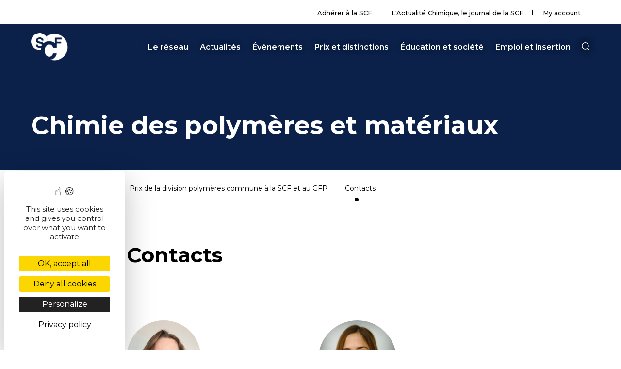

--- FILE ---
content_type: text/html; charset=UTF-8
request_url: https://new.societechimiquedefrance.fr/divisions/chimie-des-polymeres-et-materiaux/contacts-chimie-des-polymeres-et-materiaux/?lang=en
body_size: 15250
content:
<!DOCTYPE html>
<html lang="en-US">
<head>
    <meta charset="UTF-8">
    <meta name="viewport" content="width=device-width, initial-scale=1">
    <meta http-equiv="X-UA-Compatible" content="IE=edge">
    <link rel="profile" href="http://gmpg.org/xfn/11">
<!--cloudflare-no-transform--><script type="text/javascript" src="https://tarteaucitron.io/load.js?domain=new.societechimiquedefrance.fr&uuid=d0d2f50e772bb8c131903b05e49abbfc7997569d"></script>
	<!-- This site is optimized with the Yoast SEO plugin v15.1.1 - https://yoast.com/wordpress/plugins/seo/ -->
	<title>Contacts - Société Chimique de France (SCF)</title><link rel="preload" as="style" href="https://fonts.googleapis.com/css?family=Montserrat%3A100%2C200%2C300%2C400%2C500%2C600%2C700%2C800%2C900%7COpen%20Sans%3A300%2C300i%2C400%2C400i%2C600%2C600i%2C700%2C800&#038;display=swap" /><link rel="stylesheet" href="https://fonts.googleapis.com/css?family=Montserrat%3A100%2C200%2C300%2C400%2C500%2C600%2C700%2C800%2C900%7COpen%20Sans%3A300%2C300i%2C400%2C400i%2C600%2C600i%2C700%2C800&#038;display=swap" media="print" onload="this.media='all'" /><noscript><link rel="stylesheet" href="https://fonts.googleapis.com/css?family=Montserrat%3A100%2C200%2C300%2C400%2C500%2C600%2C700%2C800%2C900%7COpen%20Sans%3A300%2C300i%2C400%2C400i%2C600%2C600i%2C700%2C800&#038;display=swap" /></noscript><link rel="preload" as="style" href="https://fonts.googleapis.com/css2?family=Montserrat%3Awght%40400%3B500%3B600%3B700&#038;ver=a364b6865132fc8f4ace5566814f7099&#038;display=swap" /><link rel="stylesheet" href="https://fonts.googleapis.com/css2?family=Montserrat%3Awght%40400%3B500%3B600%3B700&#038;ver=a364b6865132fc8f4ace5566814f7099&#038;display=swap" media="print" onload="this.media='all'" /><noscript><link rel="stylesheet" href="https://fonts.googleapis.com/css2?family=Montserrat%3Awght%40400%3B500%3B600%3B700&#038;ver=a364b6865132fc8f4ace5566814f7099&#038;display=swap" /></noscript>
	<meta name="description" content="Madeline VAUTHIER Présidente Maitre de conférences Université de Strasbourg CNRS, ICS, Strasbourg 23, rue du Loess – BP 8404767034 Strasbourg Cedex 2" />
	<meta name="robots" content="index, follow, max-snippet:-1, max-image-preview:large, max-video-preview:-1" />
	<link rel="canonical" href="https://new.societechimiquedefrance.fr/divisions/chimie-des-polymeres-et-materiaux/contacts-chimie-des-polymeres-et-materiaux/" />
	<meta property="og:locale" content="en_US" />
	<meta property="og:type" content="article" />
	<meta property="og:title" content="Contacts - Société Chimique de France (SCF)" />
	<meta property="og:description" content="Madeline VAUTHIER Présidente Maitre de conférences Université de Strasbourg CNRS, ICS, Strasbourg 23, rue du Loess – BP 8404767034 Strasbourg Cedex 2" />
	<meta property="og:url" content="https://new.societechimiquedefrance.fr/divisions/chimie-des-polymeres-et-materiaux/contacts-chimie-des-polymeres-et-materiaux/" />
	<meta property="og:site_name" content="Société Chimique de France (SCF)" />
	<meta property="article:modified_time" content="2024-12-02T15:17:42+00:00" />
	<meta property="og:image" content="https://new.societechimiquedefrance.fr/wp-content/uploads/2024/12/Madeline2023-4.jpg" />
	<meta name="twitter:card" content="summary_large_image" />
	<script type="application/ld+json" class="yoast-schema-graph">{"@context":"https://schema.org","@graph":[{"@type":"Organization","@id":"https://new.societechimiquedefrance.fr/?lang=en/#organization","name":"Soci\u00e9t\u00e9 Chimique de France (SCF)","url":"https://new.societechimiquedefrance.fr/?lang=en/","sameAs":[],"logo":{"@type":"ImageObject","@id":"https://new.societechimiquedefrance.fr/?lang=en/#logo","inLanguage":"en-US","url":"https://new.societechimiquedefrance.fr/wp-content/uploads/2020/11/logoscf_centre_numeriquervb-e1605823689864.png","width":200,"height":92,"caption":"Soci\u00e9t\u00e9 Chimique de France (SCF)"},"image":{"@id":"https://new.societechimiquedefrance.fr/?lang=en/#logo"}},{"@type":"WebSite","@id":"https://new.societechimiquedefrance.fr/?lang=en/#website","url":"https://new.societechimiquedefrance.fr/?lang=en/","name":"Soci\u00e9t\u00e9 Chimique de France (SCF)","description":"Le r\u00e9seau des chimistes depuis 1857","publisher":{"@id":"https://new.societechimiquedefrance.fr/?lang=en/#organization"},"potentialAction":[{"@type":"SearchAction","target":"https://new.societechimiquedefrance.fr/?lang=en/?s={search_term_string}","query-input":"required name=search_term_string"}],"inLanguage":"en-US"},{"@type":"ImageObject","@id":"https://new.societechimiquedefrance.fr/divisions/chimie-des-polymeres-et-materiaux/contacts-chimie-des-polymeres-et-materiaux/#primaryimage","inLanguage":"en-US","url":"https://new.societechimiquedefrance.fr/wp-content/uploads/2024/12/Madeline2023-4.jpg","width":416,"height":521},{"@type":"WebPage","@id":"https://new.societechimiquedefrance.fr/divisions/chimie-des-polymeres-et-materiaux/contacts-chimie-des-polymeres-et-materiaux/#webpage","url":"https://new.societechimiquedefrance.fr/divisions/chimie-des-polymeres-et-materiaux/contacts-chimie-des-polymeres-et-materiaux/","name":"Contacts - Soci\u00e9t\u00e9 Chimique de France (SCF)","isPartOf":{"@id":"https://new.societechimiquedefrance.fr/?lang=en/#website"},"primaryImageOfPage":{"@id":"https://new.societechimiquedefrance.fr/divisions/chimie-des-polymeres-et-materiaux/contacts-chimie-des-polymeres-et-materiaux/#primaryimage"},"datePublished":"1900-02-16T18:42:08+00:00","dateModified":"2024-12-02T15:17:42+00:00","description":"Madeline VAUTHIER Pr\u00e9sidente Maitre de conf\u00e9rences Universit\u00e9 de Strasbourg CNRS, ICS, Strasbourg 23, rue du Loess \u2013 BP 8404767034 Strasbourg Cedex 2","breadcrumb":{"@id":"https://new.societechimiquedefrance.fr/divisions/chimie-des-polymeres-et-materiaux/contacts-chimie-des-polymeres-et-materiaux/#breadcrumb"},"inLanguage":"en-US","potentialAction":[{"@type":"ReadAction","target":["https://new.societechimiquedefrance.fr/divisions/chimie-des-polymeres-et-materiaux/contacts-chimie-des-polymeres-et-materiaux/"]}]},{"@type":"BreadcrumbList","@id":"https://new.societechimiquedefrance.fr/divisions/chimie-des-polymeres-et-materiaux/contacts-chimie-des-polymeres-et-materiaux/#breadcrumb","itemListElement":[{"@type":"ListItem","position":1,"item":{"@type":"WebPage","@id":"https://new.societechimiquedefrance.fr/","url":"https://new.societechimiquedefrance.fr/","name":"Accueil"}},{"@type":"ListItem","position":2,"item":{"@type":"WebPage","@id":"https://new.societechimiquedefrance.fr/reseaux/","url":"https://new.societechimiquedefrance.fr/reseaux/","name":"R\u00e9seaux"}},{"@type":"ListItem","position":3,"item":{"@type":"WebPage","@id":"https://new.societechimiquedefrance.fr/divisions/chimie-des-polymeres-et-materiaux/contacts-chimie-des-polymeres-et-materiaux/","url":"https://new.societechimiquedefrance.fr/divisions/chimie-des-polymeres-et-materiaux/contacts-chimie-des-polymeres-et-materiaux/","name":"Contacts"}}]}]}</script>
	<!-- / Yoast SEO plugin. -->


<link rel='dns-prefetch' href='//use.fontawesome.com' />
<link rel='dns-prefetch' href='//fonts.googleapis.com' />
<link href='https://fonts.gstatic.com' crossorigin rel='preconnect' />
<link rel="alternate" type="application/rss+xml" title="Société Chimique de France (SCF) &raquo; Feed" href="https://new.societechimiquedefrance.fr/feed/?lang=en" />
<link rel="alternate" type="application/rss+xml" title="Société Chimique de France (SCF) &raquo; Comments Feed" href="https://new.societechimiquedefrance.fr/comments/feed/?lang=en" />
<style type="text/css">
img.wp-smiley,
img.emoji {
	display: inline !important;
	border: none !important;
	box-shadow: none !important;
	height: 1em !important;
	width: 1em !important;
	margin: 0 .07em !important;
	vertical-align: -0.1em !important;
	background: none !important;
	padding: 0 !important;
}
</style>
	<link data-minify="1" rel='stylesheet' id='wp-block-library-css'  href='https://new.societechimiquedefrance.fr/wp-content/cache/min/1/wp-content/plugins/gutenberg/build/block-library/style.css?ver=1760904547' type='text/css' media='all' />
<link data-minify="1" rel='stylesheet' id='wc-block-vendors-style-css'  href='https://new.societechimiquedefrance.fr/wp-content/cache/min/1/wp-content/plugins/woocommerce/packages/woocommerce-blocks/build/vendors-style.css?ver=1760904547' type='text/css' media='all' />
<link data-minify="1" rel='stylesheet' id='wc-block-style-css'  href='https://new.societechimiquedefrance.fr/wp-content/cache/min/1/wp-content/plugins/woocommerce/packages/woocommerce-blocks/build/style.css?ver=1760904547' type='text/css' media='all' />
<style id='global-styles-inline-css' type='text/css'>
:root{--wp--preset--color--black:#000000;--wp--preset--color--cyan-bluish-gray:#abb8c3;--wp--preset--color--light-green-cyan:#7bdcb5;--wp--preset--color--luminous-vivid-amber:#fcb900;--wp--preset--color--luminous-vivid-orange:#ff6900;--wp--preset--color--pale-cyan-blue:#8ed1fc;--wp--preset--color--pale-pink:#f78da7;--wp--preset--color--vivid-cyan-blue:#0693e3;--wp--preset--color--vivid-green-cyan:#00d084;--wp--preset--color--vivid-purple:#9b51e0;--wp--preset--color--vivid-red:#cf2e2e;--wp--preset--color--white:#ffffff;--wp--preset--font-size--small:13;--wp--preset--font-size--normal:16;--wp--preset--font-size--medium:20;--wp--preset--font-size--large:36;--wp--preset--font-size--huge:48;--wp--preset--gradient--blush-bordeaux:linear-gradient(135deg,rgb(254,205,165) 0%,rgb(254,45,45) 50%,rgb(107,0,62) 100%);--wp--preset--gradient--blush-light-purple:linear-gradient(135deg,rgb(255,206,236) 0%,rgb(152,150,240) 100%);--wp--preset--gradient--cool-to-warm-spectrum:linear-gradient(135deg,rgb(74,234,220) 0%,rgb(151,120,209) 20%,rgb(207,42,186) 40%,rgb(238,44,130) 60%,rgb(251,105,98) 80%,rgb(254,248,76) 100%);--wp--preset--gradient--electric-grass:linear-gradient(135deg,rgb(202,248,128) 0%,rgb(113,206,126) 100%);--wp--preset--gradient--light-green-cyan-to-vivid-green-cyan:linear-gradient(135deg,rgb(122,220,180) 0%,rgb(0,208,130) 100%);--wp--preset--gradient--luminous-dusk:linear-gradient(135deg,rgb(255,203,112) 0%,rgb(199,81,192) 50%,rgb(65,88,208) 100%);--wp--preset--gradient--luminous-vivid-amber-to-luminous-vivid-orange:linear-gradient(135deg,rgba(252,185,0,1) 0%,rgba(255,105,0,1) 100%);--wp--preset--gradient--luminous-vivid-orange-to-vivid-red:linear-gradient(135deg,rgba(255,105,0,1) 0%,rgb(207,46,46) 100%);--wp--preset--gradient--midnight:linear-gradient(135deg,rgb(2,3,129) 0%,rgb(40,116,252) 100%);--wp--preset--gradient--pale-ocean:linear-gradient(135deg,rgb(255,245,203) 0%,rgb(182,227,212) 50%,rgb(51,167,181) 100%);--wp--preset--gradient--very-light-gray-to-cyan-bluish-gray:linear-gradient(135deg,rgb(238,238,238) 0%,rgb(169,184,195) 100%);--wp--preset--gradient--vivid-cyan-blue-to-vivid-purple:linear-gradient(135deg,rgba(6,147,227,1) 0%,rgb(155,81,224) 100%);}
</style>
<link data-minify="1" rel='stylesheet' id='menu-image-css'  href='https://new.societechimiquedefrance.fr/wp-content/cache/min/1/wp-content/plugins/menu-image/includes/css/menu-image.css?ver=1760904547' type='text/css' media='all' />
<link data-minify="1" rel='stylesheet' id='dashicons-css'  href='https://new.societechimiquedefrance.fr/wp-content/cache/min/1/wp-includes/css/dashicons.min.css?ver=1760904547' type='text/css' media='all' />
<link data-minify="1" rel='stylesheet' id='woocommerce-layout-css'  href='https://new.societechimiquedefrance.fr/wp-content/cache/min/1/wp-content/plugins/woocommerce/assets/css/woocommerce-layout.css?ver=1760904547' type='text/css' media='all' />
<link data-minify="1" rel='stylesheet' id='woocommerce-smallscreen-css'  href='https://new.societechimiquedefrance.fr/wp-content/cache/min/1/wp-content/plugins/woocommerce/assets/css/woocommerce-smallscreen.css?ver=1760904547' type='text/css' media='only screen and (max-width: 768px)' />
<link data-minify="1" rel='stylesheet' id='woocommerce-general-css'  href='https://new.societechimiquedefrance.fr/wp-content/cache/min/1/wp-content/plugins/woocommerce/assets/css/woocommerce.css?ver=1760904547' type='text/css' media='all' />
<style id='woocommerce-inline-inline-css' type='text/css'>
.woocommerce form .form-row .required { visibility: visible; }
</style>
<link data-minify="1" rel='stylesheet' id='wpml-legacy-horizontal-list-0-css'  href='https://new.societechimiquedefrance.fr/wp-content/cache/min/1/wp-content/plugins/sitepress-multilingual-cms/templates/language-switchers/legacy-list-horizontal/style.css?ver=1760904547' type='text/css' media='all' />
<link data-minify="1" rel='stylesheet' id='wpml-menu-item-0-css'  href='https://new.societechimiquedefrance.fr/wp-content/cache/min/1/wp-content/plugins/sitepress-multilingual-cms/templates/language-switchers/menu-item/style.css?ver=1760904547' type='text/css' media='all' />
<link rel='stylesheet' id='wp-bootstrap-starter-bootstrap-css-css'  href='https://new.societechimiquedefrance.fr/wp-content/themes/wp-bootstrap-starter/inc/assets/css/bootstrap.min.css?ver=a364b6865132fc8f4ace5566814f7099' type='text/css' media='all' />
<link data-minify="1" rel='stylesheet' id='wp-bootstrap-pro-fontawesome-cdn-css'  href='https://new.societechimiquedefrance.fr/wp-content/cache/min/1/releases/v5.8.2/css/all.css?ver=1760904547' type='text/css' media='all' />
<link rel='stylesheet' id='wp-bootstrap-starter-datepickercss-css'  href='https://new.societechimiquedefrance.fr/wp-content/themes/wp-bootstrap-starter/inc/assets/datepicker/datepicker.min.css?ver=a364b6865132fc8f4ace5566814f7099' type='text/css' media='all' />
<link data-minify="1" rel='stylesheet' id='wp-bootstrap-starter-style-css'  href='https://new.societechimiquedefrance.fr/wp-content/cache/min/1/wp-content/themes/wp-bootstrap-starter/style.css?ver=1760904547' type='text/css' media='all' />

<link data-minify="1" rel='stylesheet' id='wp-bootstrap-starter-montserrat-opensans-css'  href='https://new.societechimiquedefrance.fr/wp-content/cache/min/1/wp-content/themes/wp-bootstrap-starter/inc/assets/css/presets/typography/montserrat-opensans.css?ver=1760904547' type='text/css' media='all' />

<link rel='stylesheet' id='bootstrap-select-css'  href='https://new.societechimiquedefrance.fr/wp-content/themes/wp-bootstrap-starter/inc/assets/css/bootstrap-select.min.css?ver=a364b6865132fc8f4ace5566814f7099' type='text/css' media='all' />
<link data-minify="1" rel='stylesheet' id='theme-css'  href='https://new.societechimiquedefrance.fr/wp-content/cache/min/1/wp-content/themes/wp-bootstrap-starter/inc/assets/css/style.css?ver=1760904547' type='text/css' media='all' />
<link rel='stylesheet' id='owl-carousel-css'  href='https://new.societechimiquedefrance.fr/wp-content/themes/wp-bootstrap-starter/inc/assets/owl-carousel/assets/owl.carousel.min.css?ver=a364b6865132fc8f4ace5566814f7099' type='text/css' media='all' />
<link rel='stylesheet' id='owl-carousel-theme-css'  href='https://new.societechimiquedefrance.fr/wp-content/themes/wp-bootstrap-starter/inc/assets/owl-carousel/assets/owl.theme.default.min.css?ver=a364b6865132fc8f4ace5566814f7099' type='text/css' media='all' />
<link rel='stylesheet' id='dropzone-css'  href='https://new.societechimiquedefrance.fr/wp-content/themes/wp-bootstrap-starter/inc/assets/dropzone/dropzone.min.css?ver=a364b6865132fc8f4ace5566814f7099' type='text/css' media='all' />
<link rel='stylesheet' id='dropzone-basic-css'  href='https://new.societechimiquedefrance.fr/wp-content/themes/wp-bootstrap-starter/inc/assets/dropzone/basic.min.css?ver=a364b6865132fc8f4ace5566814f7099' type='text/css' media='all' />
<link data-minify="1" rel='stylesheet' id='cstfont-cal-css'  href='https://new.societechimiquedefrance.fr/wp-content/cache/min/1/wp-content/themes/wp-bootstrap-starter/inc/assets/fonts/scf-cal-v1.0/style.css?ver=1760904547' type='text/css' media='all' />
<script type='text/javascript' src='https://new.societechimiquedefrance.fr/wp-includes/js/jquery/jquery.js?ver=1.12.4-wp' id='jquery-core-js'></script>
<!--[if lt IE 9]>
<script type='text/javascript' src='https://new.societechimiquedefrance.fr/wp-content/themes/wp-bootstrap-starter/inc/assets/js/html5.js?ver=3.7.0' id='html5hiv-js'></script>
<![endif]-->
<link rel="https://api.w.org/" href="https://new.societechimiquedefrance.fr/wp-json/" /><link rel="alternate" type="application/json" href="https://new.societechimiquedefrance.fr/wp-json/wp/v2/reseaux/148980" /><link rel="EditURI" type="application/rsd+xml" title="RSD" href="https://new.societechimiquedefrance.fr/xmlrpc.php?rsd" />
<link rel="wlwmanifest" type="application/wlwmanifest+xml" href="https://new.societechimiquedefrance.fr/wp-includes/wlwmanifest.xml" /> 

<link rel='shortlink' href='https://new.societechimiquedefrance.fr/?p=148980&#038;lang=en' />
<link rel="alternate" type="application/json+oembed" href="https://new.societechimiquedefrance.fr/wp-json/oembed/1.0/embed?url=https%3A%2F%2Fnew.societechimiquedefrance.fr%2Fdivisions%2Fchimie-des-polymeres-et-materiaux%2Fcontacts-chimie-des-polymeres-et-materiaux%2F%3Flang%3Den" />
<link rel="alternate" type="text/xml+oembed" href="https://new.societechimiquedefrance.fr/wp-json/oembed/1.0/embed?url=https%3A%2F%2Fnew.societechimiquedefrance.fr%2Fdivisions%2Fchimie-des-polymeres-et-materiaux%2Fcontacts-chimie-des-polymeres-et-materiaux%2F%3Flang%3Den&#038;format=xml" />
<meta name="generator" content="WPML ver:4.4.3 stt:1,4;" />
<link rel="pingback" href="https://new.societechimiquedefrance.fr/xmlrpc.php">    <style type="text/css">
        #page-sub-header { background: #fff; }
    </style>
    	<noscript><style>.woocommerce-product-gallery{ opacity: 1 !important; }</style></noscript>
		<style type="text/css">
			.site-title,
		.site-description {
			position: absolute;
			clip: rect(1px, 1px, 1px, 1px);
		}
		</style>
	<link rel="icon" href="https://new.societechimiquedefrance.fr/wp-content/uploads/2020/11/cropped-logo_square-32x32.png" sizes="32x32" />
<link rel="icon" href="https://new.societechimiquedefrance.fr/wp-content/uploads/2020/11/cropped-logo_square-192x192.png" sizes="192x192" />
<link rel="apple-touch-icon" href="https://new.societechimiquedefrance.fr/wp-content/uploads/2020/11/cropped-logo_square-180x180.png" />
<meta name="msapplication-TileImage" content="https://new.societechimiquedefrance.fr/wp-content/uploads/2020/11/cropped-logo_square-270x270.png" />
<noscript><style id="rocket-lazyload-nojs-css">.rll-youtube-player, [data-lazy-src]{display:none !important;}</style></noscript></head>

<body class="reseaux-template-default single single-reseaux postid-148980 wp-embed-responsive theme-wp-bootstrap-starter woocommerce-no-js group-blog elementor-default elementor-kit-136294">

  <!--<div class="banniere-info-scf">
    Notre site internet sera en maintenance le lundi 11 août 2025, de 9h à 12h. Pendant ce temps, le formulaire d’adhésion ainsi que l’espace membre seront indisponibles. Veuillez nous excuser pour la gêne occasionnée.
  </div>-->


<div id="page" class="site">
	<a class="skip-link screen-reader-text" href="#content">Skip to content</a>
    
    <header id="header">
        <div class="top_header text-right">
            <div class="container no_padding">
                <nav class="nav_top displayInlineBlock">

                    <ul>
                                                <li><a href="https://new.societechimiquedefrance.fr/adherer-a-la-scf/">Adhérer à la SCF</a></li>

                        
						<li class=""><a href="https://new.societechimiquedefrance.fr/lactualite-chimique-le-journal-de-la-scf/">L'Actualité Chimique, le journal de la SCF</a></li>

                        <li><a href="https://new.societechimiquedefrance.fr/login/">My account</a></li>
                    </ul>
                </nav>
                <div class="d-none bloc_langues displayInlineBlock">
                    <select name="langue_pages" id="langue_pages" class="selectpicker">
                        <option value="FR">FR</option>
                        <option value="EN">EN</option>
                    </select>

                
                </div>
            </div>
        </div>
        <div class="row_header">
            <div class="container no_padding">
                <div class="row_noflex">
                    <a href="https://new.societechimiquedefrance.fr" class="logo_header col-sm-3"><img class="" src="data:image/svg+xml,%3Csvg%20xmlns='http://www.w3.org/2000/svg'%20viewBox='0%200%200%200'%3E%3C/svg%3E" alt="SCF" data-lazy-src="https://new.societechimiquedefrance.fr/wp-content/themes/wp-bootstrap-starter/img/logo-blanc.png"><noscript><img class="" src="https://new.societechimiquedefrance.fr/wp-content/themes/wp-bootstrap-starter/img/logo-blanc.png" alt="SCF"></noscript></a>
                    <div class="bloc_right_header col-sm-9 float_right text-right">
                        <nav class="main_nav displayInlineBlock">
                        	<div>
                                                                <ul>
                                                                                                    <li class=""><a data-idmenu="91" href="https://new.societechimiquedefrance.fr/le-reseau/" class="first-depth" style="width:100%">
                                        Le réseau                                    </a></li>
                                                                                                    <li class=""><a data-idmenu="339" href="https://new.societechimiquedefrance.fr/actualites/" class="first-depth" style="width:100%">
                                        Actualités                                    </a></li>
                                                                                                    <li class=""><a data-idmenu="135280" href="https://new.societechimiquedefrance.fr/Events/" class="first-depth" style="width:100%">
                                        Évènements                                    </a></li>
                                                                                                    <li class=""><a data-idmenu="151687" href="https://new.societechimiquedefrance.fr/awards-and-honors/?lang=en" class="first-depth" style="width:100%">
                                        Prix et distinctions                                    </a></li>
                                                                                                    <li class=""><a data-idmenu="88" href="https://new.societechimiquedefrance.fr/education-et-societe/" class="first-depth" style="width:100%">
                                        Éducation et société                                    </a></li>
                                                                                                    <li class=""><a data-idmenu="87" href="https://new.societechimiquedefrance.fr/emploi-et-insertion/" class="first-depth" style="width:100%">
                                        Emploi et insertion                                    </a></li>
                                                        	    </ul>
                        	</div>
                        </nav>
                        <div class="bloc_search displayInlineBlock" data-toggle="collapse" href="#opensearch" role="button" aria-expanded="false" aria-controls="opensearch">
                            <span class="open_form_search"></span>
                        </div>
                    </div>
                </div>
            </div>


            <div class="subnav">
            
                <div class="d-none  printdeaths91 d" data-parentid="91" >
                    <div class="container">
                                            <a data-idmenu="136692" href="https://new.societechimiquedefrance.fr/le-reseau/strategie/" class="after-depth">
                                                        <img src="data:image/svg+xml,%3Csvg%20xmlns='http://www.w3.org/2000/svg'%20viewBox='0%200%200%200'%3E%3C/svg%3E" data-lazy-src="https://new.societechimiquedefrance.fr/wp-content/uploads/2021/04/menu1.jpg" /><noscript><img src="https://new.societechimiquedefrance.fr/wp-content/uploads/2021/04/menu1.jpg" /></noscript>Présentation                                                    </a>
                                            <a data-idmenu="136694" href="https://new.societechimiquedefrance.fr/entities/?lang=en" class="after-depth">
                                                        <img src="data:image/svg+xml,%3Csvg%20xmlns='http://www.w3.org/2000/svg'%20viewBox='0%200%200%200'%3E%3C/svg%3E" data-lazy-src="https://new.societechimiquedefrance.fr/wp-content/uploads/2021/04/menu2.jpg" /><noscript><img src="https://new.societechimiquedefrance.fr/wp-content/uploads/2021/04/menu2.jpg" /></noscript>Entités                                                    </a>
                                            <a data-idmenu="136695" href="https://new.societechimiquedefrance.fr/le-reseau/partenaires/" class="after-depth">
                                                        <img src="data:image/svg+xml,%3Csvg%20xmlns='http://www.w3.org/2000/svg'%20viewBox='0%200%200%200'%3E%3C/svg%3E" data-lazy-src="https://new.societechimiquedefrance.fr/wp-content/uploads/2021/04/menu3.jpg" /><noscript><img src="https://new.societechimiquedefrance.fr/wp-content/uploads/2021/04/menu3.jpg" /></noscript>Partenaires                                                    </a>
                                            <a data-idmenu="136696" href="https://new.societechimiquedefrance.fr/history-of-the-scf/?lang=en" class="after-depth">
                                                        <img src="data:image/svg+xml,%3Csvg%20xmlns='http://www.w3.org/2000/svg'%20viewBox='0%200%200%200'%3E%3C/svg%3E" data-lazy-src="https://new.societechimiquedefrance.fr/wp-content/uploads/2021/04/menu4.jpg" /><noscript><img src="https://new.societechimiquedefrance.fr/wp-content/uploads/2021/04/menu4.jpg" /></noscript>Histoire de la SCF                                                    </a>
                                            <a data-idmenu="136693" href="https://new.societechimiquedefrance.fr/le-reseau/gouvernance/" class="after-depth">
                                                        <img src="data:image/svg+xml,%3Csvg%20xmlns='http://www.w3.org/2000/svg'%20viewBox='0%200%200%200'%3E%3C/svg%3E" data-lazy-src="https://new.societechimiquedefrance.fr/wp-content/uploads/2021/04/menu5.jpg" /><noscript><img src="https://new.societechimiquedefrance.fr/wp-content/uploads/2021/04/menu5.jpg" /></noscript>Gouvernance                                                    </a>
                                            <a data-idmenu="136697" href="https://new.societechimiquedefrance.fr/le-reseau/industrie/" class="after-depth">
                                                        <img src="data:image/svg+xml,%3Csvg%20xmlns='http://www.w3.org/2000/svg'%20viewBox='0%200%200%200'%3E%3C/svg%3E" data-lazy-src="https://new.societechimiquedefrance.fr/wp-content/uploads/2021/04/menu6.jpg" /><noscript><img src="https://new.societechimiquedefrance.fr/wp-content/uploads/2021/04/menu6.jpg" /></noscript>Industrie                                                    </a>
                                        </div>
                </div>
                        </div>
        </div>

                
        <span class="bloc_opener_menu">Menu</span>
        <div class="mobile_nav d-none">
                            <a data-idmenu="91" href="https://new.societechimiquedefrance.fr/le-reseau/" class="first-depth d-block" style="width:100%">
                    Le réseau                </a>
                            <a data-idmenu="339" href="https://new.societechimiquedefrance.fr/actualites/" class="first-depth d-block" style="width:100%">
                    Actualités                </a>
                            <a data-idmenu="135280" href="https://new.societechimiquedefrance.fr/Events/" class="first-depth d-block" style="width:100%">
                    Évènements                </a>
                            <a data-idmenu="151687" href="https://new.societechimiquedefrance.fr/awards-and-honors/?lang=en" class="first-depth d-block" style="width:100%">
                    Prix et distinctions                </a>
                            <a data-idmenu="88" href="https://new.societechimiquedefrance.fr/education-et-societe/" class="first-depth d-block" style="width:100%">
                    Éducation et société                </a>
                            <a data-idmenu="87" href="https://new.societechimiquedefrance.fr/emploi-et-insertion/" class="first-depth d-block" style="width:100%">
                    Emploi et insertion                </a>
            				<a href="/contactez-nous/" class="first-depth d-block" style="width:100%">Contact</a>
            <div class="mobile_nav_bottom">
                <a data-toggle="collapse" href="#opensearch" role="button" aria-expanded="false" aria-controls="opensearch" class="bg-search d-block">Rechercher</a>
                <a href="https://new.societechimiquedefrance.fr/login/" class="bg-user d-block">My account</a>
                <a href="https://new.societechimiquedefrance.fr/lactualite-chimique-le-journal-de-la-scf/" class="bg-news d-block">L'Actualité Chimique, le journal de la SCF</a>
            </div>
            <a href="https://new.societechimiquedefrance.fr/adherer-a-la-scf/" class="btn btn-outline bg-right-arrow">Adhérer à la SCF</a>
        </div>
    </header>

	    <div id="opensearch" class="collapse">
	        <div class="container ">
    	        <div class="row pt-5 mt-5">
    	            <div class="order-2 order-md-1 col-md-3">
    	                <span class="searchtitle">Votre recherche :</span>
    	            </div>
    	            <div class="order-3 order-md-2 col-md-8">
    	               <input type="text" id="searchinput" name="searchbar" />
    	            </div>
    	            <div class="order-1 order-md-3 col-md-1 text-right d-md-block pr-0">
                        <svg data-toggle="collapse" href="#opensearch" role="button" aria-expanded="false" aria-controls="opensearch" width="40px" height="41px" viewBox="0 0 40 41" version="1.1" xmlns="http://www.w3.org/2000/svg" xmlns:xlink="http://www.w3.org/1999/xlink">
                            <!-- Generator: Sketch 55.1 (78136) - https://sketchapp.com -->
                            <title>noun_Close_660271</title>
                            <desc>Created with Sketch.</desc>
                            <g id="Page-1" stroke="none" stroke-width="1" fill="none" fill-rule="evenodd">
                                <g id="00-Home-recherche" transform="translate(-1319.000000, -146.000000)" fill="#FFFFFF" fill-rule="nonzero">
                                    <g id="noun_Close_660271" transform="translate(1319.000000, 146.000000)">
                                        <g id="Group" transform="translate(0.000000, 0.303724)">
                                            <path d="M20,0.172466667 C8.95430524,0.172466667 0,9.1267719 0,20.1724667 C0,31.2181614 8.95430524,40.1724667 20,40.1724667 C31.0456948,40.1724667 40,31.2181614 40,20.1724667 C40,9.1267719 31.0456948,0.172466667 20,0.172466667 Z M28.0952381,11.0950857 C28.4914789,11.0853961 28.8523057,11.3221054 29.0012199,11.6894271 C29.1501341,12.0567487 29.056007,12.4778988 28.764881,12.7468714 L21.3392857,20.1724667 L28.764881,27.583181 C29.014683,27.8207487 29.1166213,28.1747531 29.0314169,28.5087886 C28.9462124,28.8428241 28.6871651,29.1047498 28.3540915,29.1936399 C28.0210178,29.28253 27.6659087,29.1845095 27.4255952,28.9373476 L20,21.5117524 L12.5744048,28.9373476 C12.3340913,29.1845095 11.9789822,29.28253 11.6459085,29.1936399 C11.3128349,29.1047498 11.0537876,28.8428241 10.9685831,28.5087886 C10.8833787,28.1747531 10.985317,27.8207487 11.235119,27.583181 L18.6607143,20.1724667 L11.235119,12.7468714 C10.9657188,12.4896607 10.8709655,12.0990161 10.9925845,11.7469612 C11.1142034,11.3949063 11.4298768,11.1460455 11.8005952,11.1099667 C12.0880583,11.0820174 12.3726761,11.1860124 12.5744048,11.3927048 L20,18.8183 L27.4255952,11.3927048 C27.5725334,11.2397917 27.7663007,11.1402896 27.9761905,11.1099667 C28.0155209,11.1025096 28.0552823,11.0975394 28.0952381,11.0950857 Z" id="Shape"></path>
                                        </g>
                                    </g>
                                </g>
                            </g>
                        </svg>
    	            </div>

    	        </div>
    	        <div class="row py-5" id="resultSearch">

    	        </div>
    	    </div>
    	</div>

	

	

        


<div class="">




	
	</div>
	
	<div class="page_title">
	    <div class="container no_padding">
			        <h1>
			            Chimie des polymères et matériaux			        </h1>
					<!--<div class="col d-flex align-items-end">
                 	<img class="img img-responsive" src="">
	    		    </div>-->
			        <div class="post-share share-mobile" style="display:none;">
						<div class="social-links d-flex align-items-center">
						<a href="https://www.facebook.com/sharer?u=https://new.societechimiquedefrance.fr/divisions/chimie-des-polymeres-et-materiaux/contacts-chimie-des-polymeres-et-materiaux/?lang=en" target="_blank" rel="noopener noreferrer"><i class="fab fa-facebook"></i></a>
	                    <a href="https://twitter.com/intent/tweet?url=https://new.societechimiquedefrance.fr/divisions/chimie-des-polymeres-et-materiaux/contacts-chimie-des-polymeres-et-materiaux/?lang=en" target="_blank" rel="noopener noreferrer"><i class="fab fa-twitter"></i></a>
	    				<a href="mailto:?subject=https://new.societechimiquedefrance.fr/divisions/chimie-des-polymeres-et-materiaux/contacts-chimie-des-polymeres-et-materiaux/?lang=en" target="_new" rel="noopener noreferrer"><i class="fas fa-link"></i></a>
    					</div>
	    			</div>
	    </div>
	</div>

	<div class="filtre_cat pt-4">
	    <div class="border_wrap">
	        <div class="container no_padding">
	            <div class="row_noflex">
	
	                <div class="nav_filtre displayInlineBlock">
	                    <div class="wrap">
                            <ul>
                                <li class="nav-item">
                                    <a class="nav-link" href="https://new.societechimiquedefrance.fr/divisions/chimie-des-polymeres-et-materiaux/?lang=en">News</a>
                                </li>

                                                                        
                                    <li class="nav-item ">
                                        <a class="nav-link" href="https://new.societechimiquedefrance.fr/divisions/chimie-des-polymeres-et-materiaux/presentation-chimie-des-polymeres-et-materiaux/?lang=en">Présentation</a>
                                    </li>
                                                                            
                                    <li class="nav-item ">
                                        <a class="nav-link" href="https://new.societechimiquedefrance.fr/divisions/chimie-des-polymeres-et-materiaux/prix-et-laureats-chimie-des-polymeres-et-materiaux/?lang=en">Prix de la division polymères commune à la SCF et au GFP</a>
                                    </li>
                                                                            
                                    <li class="nav-item active">
                                        <a class="nav-link" href="https://new.societechimiquedefrance.fr/divisions/chimie-des-polymeres-et-materiaux/contacts-chimie-des-polymeres-et-materiaux/?lang=en">Contacts</a>
                                    </li>
                                                                </ul>
	                        <div class="clear"></div>
	                    </div>
	                </div>
	            </div>
	        </div>
	        <hr/>
	    </div>
	</div>



    <section id="primary" class="content-area">
        <main id="main" class="site-main" role="main">
            <div class="container px-0">

               
				<div class="row mt-2">
					<div class="col-md-2">
						<div class="post-share sticky-top">
							<div class="social-links d-flex align-items-center">
							<a href="https://www.facebook.com/sharer?u=https://new.societechimiquedefrance.fr/divisions/chimie-des-polymeres-et-materiaux/contacts-chimie-des-polymeres-et-materiaux/?lang=en" target="_blank" rel="noopener noreferrer"><i class="fab fa-facebook"></i></a>
		                    <a href="https://twitter.com/intent/tweet?url=https://new.societechimiquedefrance.fr/divisions/chimie-des-polymeres-et-materiaux/contacts-chimie-des-polymeres-et-materiaux/?lang=en" target="_blank" rel="noopener noreferrer"><i class="fab fa-twitter"></i></a>
		    				<a href="mailto:?subject=https://new.societechimiquedefrance.fr/divisions/chimie-des-polymeres-et-materiaux/contacts-chimie-des-polymeres-et-materiaux/?lang=en" target="_new" rel="noopener noreferrer"><i class="fas fa-link"></i></a>
		    				</div>
						</div>
					</div>
                    <div class="col-md-12 col-xl-8">
                        <div class="entry-content artcl-gtmbrg mt-0">
                        <!--<div class="taxoSingle">
	<div class="post-thumbnail-taxo">
			</div>-->
	<h1 class="reseau-title"> Contacts </h1>	
	
	
<div class="wp-block-columns">
<div class="wp-block-column">
<figure class="wp-block-image size-large is-resized is-style-rounded"><img src="data:image/svg+xml,%3Csvg%20xmlns='http://www.w3.org/2000/svg'%20viewBox='0%200%20153%20105'%3E%3C/svg%3E" alt="" class="wp-image-211032" width="153" height="-105" data-lazy-srcset="https://new.societechimiquedefrance.fr/wp-content/uploads/2024/12/Madeline2023-4.jpg 416w, https://new.societechimiquedefrance.fr/wp-content/uploads/2024/12/Madeline2023-4-240x300.jpg 240w, https://new.societechimiquedefrance.fr/wp-content/uploads/2024/12/Madeline2023-4-19x24.jpg 19w, https://new.societechimiquedefrance.fr/wp-content/uploads/2024/12/Madeline2023-4-29x36.jpg 29w, https://new.societechimiquedefrance.fr/wp-content/uploads/2024/12/Madeline2023-4-38x48.jpg 38w" data-lazy-sizes="(max-width: 416px) 100vw, 416px" data-lazy-src="https://new.societechimiquedefrance.fr/wp-content/uploads/2024/12/Madeline2023-4.jpg" /><noscript><img src="https://new.societechimiquedefrance.fr/wp-content/uploads/2024/12/Madeline2023-4.jpg" alt="" class="wp-image-211032" width="153" height="-105" srcset="https://new.societechimiquedefrance.fr/wp-content/uploads/2024/12/Madeline2023-4.jpg 416w, https://new.societechimiquedefrance.fr/wp-content/uploads/2024/12/Madeline2023-4-240x300.jpg 240w, https://new.societechimiquedefrance.fr/wp-content/uploads/2024/12/Madeline2023-4-19x24.jpg 19w, https://new.societechimiquedefrance.fr/wp-content/uploads/2024/12/Madeline2023-4-29x36.jpg 29w, https://new.societechimiquedefrance.fr/wp-content/uploads/2024/12/Madeline2023-4-38x48.jpg 38w" sizes="(max-width: 416px) 100vw, 416px" /></noscript></figure>



<h4>Madeline VAUTHIER</h4>



<p>Présidente</p>



<p>Maitre de conférences</p>



<p>Université de Strasbourg</p>



<p>CNRS, ICS, Strasbourg</p>



<p>23, rue du Loess – BP 84047<br>67034 Strasbourg Cedex 2</p>
</div>



<div class="wp-block-column">
<figure class="wp-block-image size-large is-resized is-style-rounded"><img src="data:image/svg+xml,%3Csvg%20xmlns='http://www.w3.org/2000/svg'%20viewBox='0%200%20161%20161'%3E%3C/svg%3E" alt="" class="wp-image-211026" width="161" height="161" data-lazy-srcset="https://new.societechimiquedefrance.fr/wp-content/uploads/2024/12/FannyCoumes.jpg 200w, https://new.societechimiquedefrance.fr/wp-content/uploads/2024/12/FannyCoumes-150x150.jpg 150w, https://new.societechimiquedefrance.fr/wp-content/uploads/2024/12/FannyCoumes-24x24.jpg 24w, https://new.societechimiquedefrance.fr/wp-content/uploads/2024/12/FannyCoumes-36x36.jpg 36w, https://new.societechimiquedefrance.fr/wp-content/uploads/2024/12/FannyCoumes-48x48.jpg 48w, https://new.societechimiquedefrance.fr/wp-content/uploads/2024/12/FannyCoumes-100x100.jpg 100w" data-lazy-sizes="(max-width: 161px) 100vw, 161px" data-lazy-src="https://new.societechimiquedefrance.fr/wp-content/uploads/2024/12/FannyCoumes.jpg" /><noscript><img src="https://new.societechimiquedefrance.fr/wp-content/uploads/2024/12/FannyCoumes.jpg" alt="" class="wp-image-211026" width="161" height="161" srcset="https://new.societechimiquedefrance.fr/wp-content/uploads/2024/12/FannyCoumes.jpg 200w, https://new.societechimiquedefrance.fr/wp-content/uploads/2024/12/FannyCoumes-150x150.jpg 150w, https://new.societechimiquedefrance.fr/wp-content/uploads/2024/12/FannyCoumes-24x24.jpg 24w, https://new.societechimiquedefrance.fr/wp-content/uploads/2024/12/FannyCoumes-36x36.jpg 36w, https://new.societechimiquedefrance.fr/wp-content/uploads/2024/12/FannyCoumes-48x48.jpg 48w, https://new.societechimiquedefrance.fr/wp-content/uploads/2024/12/FannyCoumes-100x100.jpg 100w" sizes="(max-width: 161px) 100vw, 161px" /></noscript></figure>



<h4>Fanny COUMES</h4>



<p>Vice-Présidente</p>



<p>Maître de conférences</p>



<p>Institut Parisien de Chimie Moléculaire de Sorbonne Université</p>



<p><strong><br></strong></p>
</div>
</div>



<p></p>



<div class="wp-block-columns">
<div class="wp-block-column">
<figure class="wp-block-image size-large is-resized is-style-rounded"><img src="data:image/svg+xml,%3Csvg%20xmlns='http://www.w3.org/2000/svg'%20viewBox='0%200%20126%20154'%3E%3C/svg%3E" alt="" class="wp-image-211038" width="126" height="154" data-lazy-srcset="https://new.societechimiquedefrance.fr/wp-content/uploads/2024/12/AG-1.png 386w, https://new.societechimiquedefrance.fr/wp-content/uploads/2024/12/AG-1-246x300.png 246w, https://new.societechimiquedefrance.fr/wp-content/uploads/2024/12/AG-1-20x24.png 20w, https://new.societechimiquedefrance.fr/wp-content/uploads/2024/12/AG-1-30x36.png 30w, https://new.societechimiquedefrance.fr/wp-content/uploads/2024/12/AG-1-39x48.png 39w" data-lazy-sizes="(max-width: 126px) 100vw, 126px" data-lazy-src="https://new.societechimiquedefrance.fr/wp-content/uploads/2024/12/AG-1.png" /><noscript><img src="https://new.societechimiquedefrance.fr/wp-content/uploads/2024/12/AG-1.png" alt="" class="wp-image-211038" width="126" height="154" srcset="https://new.societechimiquedefrance.fr/wp-content/uploads/2024/12/AG-1.png 386w, https://new.societechimiquedefrance.fr/wp-content/uploads/2024/12/AG-1-246x300.png 246w, https://new.societechimiquedefrance.fr/wp-content/uploads/2024/12/AG-1-20x24.png 20w, https://new.societechimiquedefrance.fr/wp-content/uploads/2024/12/AG-1-30x36.png 30w, https://new.societechimiquedefrance.fr/wp-content/uploads/2024/12/AG-1-39x48.png 39w" sizes="(max-width: 126px) 100vw, 126px" /></noscript></figure>



<h4>Antoine GALLOS</h4>



<p>Secrétaire </p>



<p>Chargé de recherche</p>



<p>URD ABI &#8211; AgroParisTech &#8211; CEBB</p>



<p>3, rue des rouges Terres 51110 Pomacle</p>
</div>



<div class="wp-block-column">
<figure class="wp-block-image size-large"><img width="90" height="72" src="data:image/svg+xml,%3Csvg%20xmlns='http://www.w3.org/2000/svg'%20viewBox='0%200%2090%2072'%3E%3C/svg%3E" alt="" class="wp-image-211021" data-lazy-srcset="https://new.societechimiquedefrance.fr/wp-content/uploads/2024/12/blanc-1.png 90w, https://new.societechimiquedefrance.fr/wp-content/uploads/2024/12/blanc-1-24x19.png 24w, https://new.societechimiquedefrance.fr/wp-content/uploads/2024/12/blanc-1-36x29.png 36w, https://new.societechimiquedefrance.fr/wp-content/uploads/2024/12/blanc-1-48x38.png 48w" data-lazy-sizes="(max-width: 90px) 100vw, 90px" data-lazy-src="https://new.societechimiquedefrance.fr/wp-content/uploads/2024/12/blanc-1.png" /><noscript><img width="90" height="72" src="https://new.societechimiquedefrance.fr/wp-content/uploads/2024/12/blanc-1.png" alt="" class="wp-image-211021" srcset="https://new.societechimiquedefrance.fr/wp-content/uploads/2024/12/blanc-1.png 90w, https://new.societechimiquedefrance.fr/wp-content/uploads/2024/12/blanc-1-24x19.png 24w, https://new.societechimiquedefrance.fr/wp-content/uploads/2024/12/blanc-1-36x29.png 36w, https://new.societechimiquedefrance.fr/wp-content/uploads/2024/12/blanc-1-48x38.png 48w" sizes="(max-width: 90px) 100vw, 90px" /></noscript></figure>



<h4>Nadège FOLLAIN</h4>



<p>Trésorière</p>



<p>Maître de conférences         Université de Rouen</p>
</div>
</div>



<p></p>
<!--</div>-->                		

                            
                        </div>
                    </div>
                </div>
            </div>
        </main><!-- #main -->
    </section><!-- #primary -->

	

</div>

	
    <footer id="footer">
				<div class="container no_padding"><p id="breadcrumbs"><span><span><a href="https://new.societechimiquedefrance.fr/">Accueil</a> &gt; <span><a href="https://new.societechimiquedefrance.fr/reseaux/">Réseaux</a> &gt; <span class="breadcrumb_last" aria-current="page">Contacts</span></span></span></span></p></div>        <div class="bloc_newsletter">
            <div class="container no_padding">
                <div class="row_noflex">
                    <h2 class="title col-sm-7 no_float_xs">Abonnez-vous à la lettre SCF Info en ligne</h2>
                    <div class="boutons col-sm-5 float_right no_float_xs">
                        <a href="https://new.societechimiquedefrance.fr/la-newsletter-scf-info/" target="_blank" class="link_more border_btn black">S'inscrire</a>
                        <a href="/education-et-societe/newsletter-scf-info/" class="link_more border_btn black">Voir la dernière lettre</a>
                    </div>
                </div>
            </div>
        </div>
        <div class="blocs_links_footer">
            <div class="container no_padding">
                <div class="row_noflex">

                    

    <div class="bloc col-sm-2 no_float_sm">
    
                    <section id="custom_html-2" class="widget_text widget widget_custom_html"><h3 class="widget-title">Le Réseau</h3><div class="textwidget custom-html-widget"><ul>
    <li><a href="/le-reseau/strategie/">Présentation</a></li>
    <li><a href="/le-reseau/entites/">Entités</a></li>
    <li><a href="/le-reseau/partenaires/">Partenaires</a></li>
    <li><a href="/le-reseau/histoire-de-la-scf/">Histoire de la SCF</a></li>
    <li><a href="/le-reseau/gouvernance/">Gouvernance</a></li>
    <li><a href="/le-reseau/industrie/">Industrie</a></li>
</ul></div></section>            </div>
    <div class="bloc col-sm-2 no_float_sm">
                    <section id="custom_html-3" class="widget_text widget widget_custom_html"><h3 class="widget-title">Actualités &#038; évènements</h3><div class="textwidget custom-html-widget"><ul>
    <li><a href="/actualites/">Actualités Chimie</a></li>
    <li><a href="/actualites/">Actualités SCF</a></li>
    <li><a href="/Events/">Évènements Chimie</a></li>
    <li><a href="/Events/">Évènements SCF</a></li>
</ul></div></section>            </div>
    <div class="bloc col-sm-2 no_float_sm">
                    <section id="custom_html-4" class="widget_text widget widget_custom_html"><h3 class="widget-title">Distinctions &#038; subventions</h3><div class="textwidget custom-html-widget"><ul>
    <li><a href="/distinctions_cat/achille-le-bel/">Prix Achille Le Bel</a></li>
    <li><a href="/distinctions_cat/felix-trombe/">Prix Félix Trombe</a></li>
    <li><a href="/distinctions_cat/pierre-sue/">Prix Pierre Süe</a></li>
    <li><a href="/distinctions_cat/medaille-lavoisier/">Médaille Lavoisier</a></li>
    <li><a href="/distinctions_cat/medaille-du-centenaire/">Médaille du Centenaire</a></li>
    <li><a href="/distinctions_cat/membres-distingues-membres-distingues/">Membres Distingués</a></li>
    <li><a href="/distinctions_cat/les-prix-binationaux/">Prix Binationaux</a></li>
    <li><a href="/prix-et-distinctions/">Prix des Entités</a></li>
    <li><a href="/subventions/">Subventions</a></li>
</ul></div></section>            </div>
    <div class="bloc col-sm-2 no_float_sm">
                    <section id="custom_html-5" class="widget_text widget widget_custom_html"><h3 class="widget-title">Éducation &#038; société</h3><div class="textwidget custom-html-widget"><ul>
    <li><a href="/category/videos/">Vidéos</a></li>
    <li><a href="/ouvrages/">Bibliothèque</a></li>
    <li><a href="/education-et-societe/ac-decouverte/">AC Découverte</a></li>
    <li><a href="/produit_du_jour/">Fiches Produits</a></li>
</ul></div></section>                            <section id="custom_html-6" class="widget_text widget widget_custom_html"><h3 class="widget-title">Emploi &#038; insertion</h3><div class="textwidget custom-html-widget"><ul class="mt-2">
    <li><a href="/emplois/">Vous cherchez un emploi ?</a></li>
    <li><a href="/emplois/offre-demploi/">Vous recrutez ?</a></li>
</ul></div></section>            </div>
    <div class="bloc social_links col-sm-2 no_float_sm">
                    <section id="custom_html-7" class="widget_text widget widget_custom_html"><div class="textwidget custom-html-widget">                            <ul>
                                <li><a href="https://www.linkedin.com/company/soci-t-chimique-de-france/" target="_blank" rel="noopener noreferrer"><i class="fab fa-2x fa-linkedin"></i></a></li>
                                <li><a href="https://twitter.com/reseauscf" target="_blank" rel="noopener noreferrer"><i class="fab fa-2x fa-twitter"></i></a></li>
                                <li><a href="https://www.facebook.com/SocieteChimiquedeFrance" target="_blank" rel="noopener noreferrer"><i class="fab fa-2x fa-facebook"></i></a></li>
																<li><a href="https://www.instagram.com/scf_chimie/" target="_blank" rel="noopener noreferrer"><i class="fab fa-2x fa-instagram"></i></a></li>
															  <li><a href="https://www.youtube.com/channel/UCi995V34WCaKbvFhuiXJy0Q" target="_blank" rel="noopener noreferrer"><i class="fab fa-2x fa-youtube"></i></a></li>
                            </ul>
</div></section>            </div>


                </div>
            </div>
        </div>
        <div class="copyright_footer">
            <div class="container no_padding">
                <div class="row_noflex">
                    <nav class="nav_legales col-sm-6 float_right no_float_sm text-right">
                        <div>
                            <ul>
                    			<li><a href="https://new.societechimiquedefrance.fr/conditions-generales-dutilisation/">CGU</a></li>
								<li><a href="https://new.societechimiquedefrance.fr/conditions-generales-de-vente/">CGV</a></li>
								<li><a href="https://new.societechimiquedefrance.fr/politique-de-confidentialite/">Politique de confidentialité</a></li>
								<li><a href="https://new.societechimiquedefrance.fr/cookies/">Cookies</a></li>
								<li><a href="https://new.societechimiquedefrance.fr/accessibilite/">Accessibilité : non conforme</a></li>
                                <li><a href="https://new.societechimiquedefrance.fr/contactez-nous/">Contact</a></li>
                            </ul>
                        </div>
                    </nav>
                    <div class="copyright col-sm-6 no_float_sm text-left">
                        <p>© Société Chimique de France - 2026</p>
                    </div>
                </div>
            </div>
        </div>
    </footer>








</div><!-- #page -->

<script type="text/javascript">

jQuery( function ( $ ) {
    'use strict';


    $("body").on('click', ".search-form" ,function(e){

        $('#opensearch').collapse('hide');
    });

     /*BARRE DE RECHERCHE */

    var UrlSearch = "https://new.societechimiquedefrance.fr/wp-json/scfsearch/v1/1";
    var wto;

    $('#searchinput').keyup(function(e){
        if(e.keyCode == 13)
        {
            $(this).trigger("validate_that");
            var valSearch = $(this).val();
            window.location.href = 'https://new.societechimiquedefrance.fr?s='+valSearch;
        }
    });


    // $('#searchinput').on('change', function(e){
    //     $(this).trigger("validate_that");
    // });

    // $('#searchinput').bind('validate_that', function(e){

    // var $that = $(this);
    // var valSearch = $that.val();

    //   clearTimeout(wto);
    //   wto = setTimeout(function() {

    //     $.get( UrlSearch , { search: valSearch }, function(data){

    //         var genHTML = "<div class='col-md-3'></div><div class='col-md-9'><div class='row'>";

    //         $.each(data, function(i, posts) {
    //             genHTML += "<div class='col-md-4'>";
    //             var cat_name = '';

    //             switch (i) {
    //                 case 'distinctions':
    //                     cat_name = "Distinctions";
    //                     break;
    //                 case 'produits':
    //                     cat_name = "Product of the day";
    //                     break;
    //                 case 'post':
    //                     cat_name = "News";
    //                     break;
    //                 case 'reseaux':
    //                     cat_name = "Networks' news";
    //                     break;
    //                 case 'events':
    //                     cat_name = "Events";
    //                     break;
    //                 case 'ouvrages':
    //                     cat_name = "Ouvrages";
    //                     break;
    //                 case 'product':
    //                     cat_name = "Numéro/Article AC";
    //                     break;

    //                 default:
    //                     cat_name = i;
    //                     break;
    //             }
    //             genHTML += "<span class='titleSearhCat'>"+cat_name+" ("+posts.length+")</span>";

    //             var NumPost = 0;
    //             var SeeMore = false;

    //             $.each(posts, function(k, post) {

    //                 if(NumPost < 5){
    //                     genHTML += "<a class='linkgui' href='"+post.guid+"'>"+post.post_title+"</a>";
    //                 }else{
    //                     SeeMore = true;
    //                 }

    //                 NumPost++;

    //             });

    //             if(SeeMore){

    //                 genHTML += "<a class='btn btn-info' href='https://new.societechimiquedefrance.fr?s="+valSearch+"'>Display results</a>";

    //             }

    //             genHTML += "</div>";

    //         });

    //         genHTML += "</div></div>";

    //         $('#resultSearch').html(genHTML);

    //     });

    //   }, 1000);

    // });

});

</script>

<script>
    (function(){
        document.addEventListener('DOMContentLoaded', function(event) {
            /* select filtre_cat */

            const realRootEl = document.querySelector('.filtre_cat');

            if (realRootEl === null) return;

            const rootEl = realRootEl.querySelector('.row_noflex');

            if (rootEl === null) return; /* break if null */

            const navFiltre = rootEl.querySelector('.nav_filtre');
            const div = document.createElement('div');
            div.className = 'small_nav';
            div.innerHTML = `
                <a onclick='sideScroll("left",10)' ><</a>
                <a onclick='sideScroll("right",10)' >></a>
              `;

            rootEl.appendChild(div);

            function isOverflowing(el) {
                const smallNav = document.querySelector('.small_nav');
    	        if (el.scrollWidth > el.offsetWidth){
    	        	smallNav.style.opacity = 1;
    	        } else {
    	        	smallNav.style.opacity = 0;
    	        }
    	    }

    	    isOverflowing(navFiltre);

    	    let timeOutFunctionId;
            window.addEventListener("resize", function() {
                clearTimeout(timeOutFunctionId);
                timeOutFunctionId = setTimeout(isOverflowing(navFiltre), 200);
            });
        })
    })();

    function sideScroll(direction,step){
        const navFiltre = document.querySelector('.filtre_cat').querySelector('.nav_filtre');
        const pxSpeed = 250;
        const timeToScroll = 5;
	    let scrollAmount = 0;

	    let slideTimer = setInterval(function(){
	        if(direction == 'left'){
	            navFiltre.scrollLeft -= step;
	        } else {
	            navFiltre.scrollLeft += step;
	        }
	        scrollAmount += step;
	        if(scrollAmount >= pxSpeed){
	            window.clearInterval(slideTimer);
	        }
	    }, timeToScroll);
	}

	jQuery( ".main_nav li" ).hover(
  function() {
   var main_id = $(this).find('a').attr('data-idmenu');
   jQuery('.d').removeClass('d-nssone');
   jQuery('.printdeaths'+main_id+'').addClass('d-nssone');
  }
);
jQuery('.top_header').hover(
  function() {
   jQuery('.d').removeClass('d-nssone');

  }
);
 jQuery( ".d" ).mouseleave(function() {

   jQuery(this).removeClass('d-nssone');
});
jQuery( ".subnav" ).mouseleave(function() {

   jQuery(this).removeClass('d-nssone');
});
</script>
<style>
    .d-nssone{display : block!important;}
</style>
<!-- Matomo -->
<script>
  var _paq = window._paq = window._paq || [];
  /* tracker methods like "setCustomDimension" should be called before "trackPageView" */
  _paq.push(['trackPageView']);
  _paq.push(['enableLinkTracking']);
  (function() {
    var u="//analytics.agence-nsw.fr/";
    _paq.push(['setTrackerUrl', u+'matomo.php']);
    _paq.push(['setSiteId', '4']);
    var d=document, g=d.createElement('script'), s=d.getElementsByTagName('script')[0];
    g.async=true; g.src=u+'matomo.js'; s.parentNode.insertBefore(g,s);
  })();
</script>
<!-- End Matomo Code -->
	<script type="text/javascript">
		(function () {
			var c = document.body.className;
			c = c.replace(/woocommerce-no-js/, 'woocommerce-js');
			document.body.className = c;
		})()
	</script>
	<script type='text/javascript' id='wc-add-to-cart-js-extra'>
/* <![CDATA[ */
var wc_add_to_cart_params = {"ajax_url":"\/wp-admin\/admin-ajax.php?lang=en","wc_ajax_url":"\/?lang=en&wc-ajax=%%endpoint%%","i18n_view_cart":"View cart","cart_url":"https:\/\/new.societechimiquedefrance.fr\/cart\/?lang=en","is_cart":"","cart_redirect_after_add":"no"};
/* ]]> */
</script>
<script type='text/javascript' src='https://new.societechimiquedefrance.fr/wp-content/themes/wp-bootstrap-starter/woocommerce/js/add-to-cart.js?ver=a364b6865132fc8f4ace5566814f7099' id='wc-add-to-cart-js'></script>
<script type='text/javascript' src='https://new.societechimiquedefrance.fr/wp-content/themes/wp-bootstrap-starter/script.js' id='script-js'></script>
<script type='text/javascript' src='https://new.societechimiquedefrance.fr/wp-content/plugins/woocommerce/assets/js/jquery-blockui/jquery.blockUI.min.js?ver=2.70' id='jquery-blockui-js'></script>
<script type='text/javascript' src='https://new.societechimiquedefrance.fr/wp-content/plugins/woocommerce/assets/js/js-cookie/js.cookie.min.js?ver=2.1.4' id='js-cookie-js'></script>
<script type='text/javascript' id='woocommerce-js-extra'>
/* <![CDATA[ */
var woocommerce_params = {"ajax_url":"\/wp-admin\/admin-ajax.php?lang=en","wc_ajax_url":"\/?lang=en&wc-ajax=%%endpoint%%"};
/* ]]> */
</script>
<script type='text/javascript' src='https://new.societechimiquedefrance.fr/wp-content/plugins/woocommerce/assets/js/frontend/woocommerce.min.js?ver=4.6.0' id='woocommerce-js'></script>
<script type='text/javascript' id='wc-cart-fragments-js-extra'>
/* <![CDATA[ */
var wc_cart_fragments_params = {"ajax_url":"\/wp-admin\/admin-ajax.php?lang=en","wc_ajax_url":"\/?lang=en&wc-ajax=%%endpoint%%","cart_hash_key":"wc_cart_hash_7b0410de9e96ead2af756740500a4abf-en","fragment_name":"wc_fragments_7b0410de9e96ead2af756740500a4abf","request_timeout":"5000"};
/* ]]> */
</script>
<script type='text/javascript' src='https://new.societechimiquedefrance.fr/wp-content/plugins/woocommerce/assets/js/frontend/cart-fragments.min.js?ver=4.6.0' id='wc-cart-fragments-js'></script>
<script type='text/javascript' id='rocket-browser-checker-js-after'>
"use strict";var _createClass=function(){function defineProperties(target,props){for(var i=0;i<props.length;i++){var descriptor=props[i];descriptor.enumerable=descriptor.enumerable||!1,descriptor.configurable=!0,"value"in descriptor&&(descriptor.writable=!0),Object.defineProperty(target,descriptor.key,descriptor)}}return function(Constructor,protoProps,staticProps){return protoProps&&defineProperties(Constructor.prototype,protoProps),staticProps&&defineProperties(Constructor,staticProps),Constructor}}();function _classCallCheck(instance,Constructor){if(!(instance instanceof Constructor))throw new TypeError("Cannot call a class as a function")}var RocketBrowserCompatibilityChecker=function(){function RocketBrowserCompatibilityChecker(options){_classCallCheck(this,RocketBrowserCompatibilityChecker),this.passiveSupported=!1,this._checkPassiveOption(this),this.options=!!this.passiveSupported&&options}return _createClass(RocketBrowserCompatibilityChecker,[{key:"_checkPassiveOption",value:function(self){try{var options={get passive(){return!(self.passiveSupported=!0)}};window.addEventListener("test",null,options),window.removeEventListener("test",null,options)}catch(err){self.passiveSupported=!1}}},{key:"initRequestIdleCallback",value:function(){!1 in window&&(window.requestIdleCallback=function(cb){var start=Date.now();return setTimeout(function(){cb({didTimeout:!1,timeRemaining:function(){return Math.max(0,50-(Date.now()-start))}})},1)}),!1 in window&&(window.cancelIdleCallback=function(id){return clearTimeout(id)})}},{key:"isDataSaverModeOn",value:function(){return"connection"in navigator&&!0===navigator.connection.saveData}},{key:"supportsLinkPrefetch",value:function(){var elem=document.createElement("link");return elem.relList&&elem.relList.supports&&elem.relList.supports("prefetch")&&window.IntersectionObserver&&"isIntersecting"in IntersectionObserverEntry.prototype}},{key:"isSlowConnection",value:function(){return"connection"in navigator&&"effectiveType"in navigator.connection&&("2g"===navigator.connection.effectiveType||"slow-2g"===navigator.connection.effectiveType)}}]),RocketBrowserCompatibilityChecker}();
</script>
<script type='text/javascript' id='rocket-preload-links-js-extra'>
/* <![CDATA[ */
var RocketPreloadLinksConfig = {"excludeUris":"\/login\/|\/(?:.+\/)?feed(?:\/(?:.+\/?)?)?$|\/(?:.+\/)?embed\/|\/checkout\/|\/cart\/|\/my-account\/|\/wc-api\/v(.*)|\/(index\\.php\/)?wp\\-json(\/.*|$)|\/refer\/|\/go\/|\/recommend\/|\/recommends\/","usesTrailingSlash":"","imageExt":"jpg|jpeg|gif|png|tiff|bmp|webp|avif|pdf|doc|docx|xls|xlsx|php","fileExt":"jpg|jpeg|gif|png|tiff|bmp|webp|avif|pdf|doc|docx|xls|xlsx|php|html|htm","siteUrl":"https:\/\/new.societechimiquedefrance.fr\/?lang=en","onHoverDelay":"100","rateThrottle":"3"};
/* ]]> */
</script>
<script type='text/javascript' id='rocket-preload-links-js-after'>
(function() {
"use strict";var r="function"==typeof Symbol&&"symbol"==typeof Symbol.iterator?function(e){return typeof e}:function(e){return e&&"function"==typeof Symbol&&e.constructor===Symbol&&e!==Symbol.prototype?"symbol":typeof e},e=function(){function i(e,t){for(var n=0;n<t.length;n++){var i=t[n];i.enumerable=i.enumerable||!1,i.configurable=!0,"value"in i&&(i.writable=!0),Object.defineProperty(e,i.key,i)}}return function(e,t,n){return t&&i(e.prototype,t),n&&i(e,n),e}}();function i(e,t){if(!(e instanceof t))throw new TypeError("Cannot call a class as a function")}var t=function(){function n(e,t){i(this,n),this.browser=e,this.config=t,this.options=this.browser.options,this.prefetched=new Set,this.eventTime=null,this.threshold=1111,this.numOnHover=0}return e(n,[{key:"init",value:function(){!this.browser.supportsLinkPrefetch()||this.browser.isDataSaverModeOn()||this.browser.isSlowConnection()||(this.regex={excludeUris:RegExp(this.config.excludeUris,"i"),images:RegExp(".("+this.config.imageExt+")$","i"),fileExt:RegExp(".("+this.config.fileExt+")$","i")},this._initListeners(this))}},{key:"_initListeners",value:function(e){-1<this.config.onHoverDelay&&document.addEventListener("mouseover",e.listener.bind(e),e.listenerOptions),document.addEventListener("mousedown",e.listener.bind(e),e.listenerOptions),document.addEventListener("touchstart",e.listener.bind(e),e.listenerOptions)}},{key:"listener",value:function(e){var t=e.target.closest("a"),n=this._prepareUrl(t);if(null!==n)switch(e.type){case"mousedown":case"touchstart":this._addPrefetchLink(n);break;case"mouseover":this._earlyPrefetch(t,n,"mouseout")}}},{key:"_earlyPrefetch",value:function(t,e,n){var i=this,r=setTimeout(function(){if(r=null,0===i.numOnHover)setTimeout(function(){return i.numOnHover=0},1e3);else if(i.numOnHover>i.config.rateThrottle)return;i.numOnHover++,i._addPrefetchLink(e)},this.config.onHoverDelay);t.addEventListener(n,function e(){t.removeEventListener(n,e,{passive:!0}),null!==r&&(clearTimeout(r),r=null)},{passive:!0})}},{key:"_addPrefetchLink",value:function(i){return this.prefetched.add(i.href),new Promise(function(e,t){var n=document.createElement("link");n.rel="prefetch",n.href=i.href,n.onload=e,n.onerror=t,document.head.appendChild(n)}).catch(function(){})}},{key:"_prepareUrl",value:function(e){if(null===e||"object"!==(void 0===e?"undefined":r(e))||!1 in e||-1===["http:","https:"].indexOf(e.protocol))return null;var t=e.href.substring(0,this.config.siteUrl.length),n=this._getPathname(e.href,t),i={original:e.href,protocol:e.protocol,origin:t,pathname:n,href:t+n};return this._isLinkOk(i)?i:null}},{key:"_getPathname",value:function(e,t){var n=t?e.substring(this.config.siteUrl.length):e;return n.startsWith("/")||(n="/"+n),this._shouldAddTrailingSlash(n)?n+"/":n}},{key:"_shouldAddTrailingSlash",value:function(e){return this.config.usesTrailingSlash&&!e.endsWith("/")&&!this.regex.fileExt.test(e)}},{key:"_isLinkOk",value:function(e){return null!==e&&"object"===(void 0===e?"undefined":r(e))&&(!this.prefetched.has(e.href)&&e.origin===this.config.siteUrl&&-1===e.href.indexOf("?")&&-1===e.href.indexOf("#")&&!this.regex.excludeUris.test(e.href)&&!this.regex.images.test(e.href))}}],[{key:"run",value:function(){"undefined"!=typeof RocketPreloadLinksConfig&&new n(new RocketBrowserCompatibilityChecker({capture:!0,passive:!0}),RocketPreloadLinksConfig).init()}}]),n}();t.run();
}());
</script>
<script type='text/javascript' src='https://new.societechimiquedefrance.fr/wp-content/themes/wp-bootstrap-starter/inc/assets/js/popper.min.js?ver=a364b6865132fc8f4ace5566814f7099' id='wp-bootstrap-starter-popper-js'></script>
<script type='text/javascript' src='https://new.societechimiquedefrance.fr/wp-content/themes/wp-bootstrap-starter/inc/assets/js/bootstrap.min.js?ver=a364b6865132fc8f4ace5566814f7099' id='wp-bootstrap-starter-bootstrapjs-js'></script>
<script type='text/javascript' src='https://new.societechimiquedefrance.fr/wp-content/themes/wp-bootstrap-starter/inc/assets/datepicker/datepicker.min.js?ver=a364b6865132fc8f4ace5566814f7099' id='wp-bootstrap-starter-datepickerjs-js'></script>
<script type='text/javascript' src='https://new.societechimiquedefrance.fr/wp-content/themes/wp-bootstrap-starter/inc/assets/datepicker/datepicker.fr-FR.js?ver=a364b6865132fc8f4ace5566814f7099' id='wp-bootstrap-starter-datepickerjsfr-js'></script>
<script type='text/javascript' src='https://new.societechimiquedefrance.fr/wp-content/themes/wp-bootstrap-starter/inc/assets/js/theme-script.min.js?ver=a364b6865132fc8f4ace5566814f7099' id='wp-bootstrap-starter-themejs-js'></script>
<script type='text/javascript' src='https://new.societechimiquedefrance.fr/wp-content/themes/wp-bootstrap-starter/inc/assets/js/skip-link-focus-fix.min.js?ver=20151215' id='wp-bootstrap-starter-skip-link-focus-fix-js'></script>
<script type='text/javascript' src='https://new.societechimiquedefrance.fr/wp-content/themes/wp-bootstrap-starter/inc/assets/js/bootstrap-select.min.js?ver=a364b6865132fc8f4ace5566814f7099' id='bootstrap-select-js'></script>
<script type='text/javascript' src='https://new.societechimiquedefrance.fr/wp-content/themes/wp-bootstrap-starter/inc/assets/js/js.js?nocache=7645&#038;ver=a364b6865132fc8f4ace5566814f7099' id='js_theme-js'></script>
<script type='text/javascript' src='https://new.societechimiquedefrance.fr/wp-content/themes/wp-bootstrap-starter/inc/assets/owl-carousel/owl.carousel.min.js?ver=a364b6865132fc8f4ace5566814f7099' id='owl-carousel-js-js'></script>
<script type='text/javascript' src='https://new.societechimiquedefrance.fr/wp-content/themes/wp-bootstrap-starter/inc/assets/dropzone/dropzone.min.js?ver=a364b6865132fc8f4ace5566814f7099' id='dropzone-js'></script>
<script type='text/javascript' src='https://new.societechimiquedefrance.fr/wp-content/themes/wp-bootstrap-starter/inc/assets/dropzone/dropzone-amd-module.min.js?ver=a364b6865132fc8f4ace5566814f7099' id='dropzone-amd-js'></script>
<script type='text/javascript' src='https://new.societechimiquedefrance.fr/wp-content/themes/wp-bootstrap-starter/inc/assets/js/sticky.min.js?ver=a364b6865132fc8f4ace5566814f7099' id='sticky-js-js'></script>
<script type='text/javascript' src='https://new.societechimiquedefrance.fr/wp-content/plugins/woocommerce-multilingual/res/js/front-scripts.min.js?ver=4.10.3' id='wcml-front-scripts-js'></script>
<script type='text/javascript' id='cart-widget-js-extra'>
/* <![CDATA[ */
var actions = {"is_lang_switched":"1","force_reset":"0"};
/* ]]> */
</script>
<script type='text/javascript' src='https://new.societechimiquedefrance.fr/wp-content/plugins/woocommerce-multilingual/res/js/cart_widget.min.js?ver=4.10.3' id='cart-widget-js'></script>
<script type='text/javascript' src='https://new.societechimiquedefrance.fr/wp-includes/js/wp-embed.min.js?ver=a364b6865132fc8f4ace5566814f7099' id='wp-embed-js'></script>
        <script type="text/javascript">
            /* <![CDATA[ */
           document.querySelectorAll("ul.nav-menu").forEach(
               ulist => { 
                    if (ulist.querySelectorAll("li").length == 0) {
                        ulist.style.display = "none";

                                            } 
                }
           );
            /* ]]> */
        </script>
        <script>window.lazyLoadOptions=[{elements_selector:"img[data-lazy-src],.rocket-lazyload",data_src:"lazy-src",data_srcset:"lazy-srcset",data_sizes:"lazy-sizes",class_loading:"lazyloading",class_loaded:"lazyloaded",threshold:300,callback_loaded:function(element){if(element.tagName==="IFRAME"&&element.dataset.rocketLazyload=="fitvidscompatible"){if(element.classList.contains("lazyloaded")){if(typeof window.jQuery!="undefined"){if(jQuery.fn.fitVids){jQuery(element).parent().fitVids()}}}}}},{elements_selector:".rocket-lazyload",data_src:"lazy-src",data_srcset:"lazy-srcset",data_sizes:"lazy-sizes",class_loading:"lazyloading",class_loaded:"lazyloaded",threshold:300,}];window.addEventListener('LazyLoad::Initialized',function(e){var lazyLoadInstance=e.detail.instance;if(window.MutationObserver){var observer=new MutationObserver(function(mutations){var image_count=0;var iframe_count=0;var rocketlazy_count=0;mutations.forEach(function(mutation){for(var i=0;i<mutation.addedNodes.length;i++){if(typeof mutation.addedNodes[i].getElementsByTagName!=='function'){continue}
if(typeof mutation.addedNodes[i].getElementsByClassName!=='function'){continue}
images=mutation.addedNodes[i].getElementsByTagName('img');is_image=mutation.addedNodes[i].tagName=="IMG";iframes=mutation.addedNodes[i].getElementsByTagName('iframe');is_iframe=mutation.addedNodes[i].tagName=="IFRAME";rocket_lazy=mutation.addedNodes[i].getElementsByClassName('rocket-lazyload');image_count+=images.length;iframe_count+=iframes.length;rocketlazy_count+=rocket_lazy.length;if(is_image){image_count+=1}
if(is_iframe){iframe_count+=1}}});if(image_count>0||iframe_count>0||rocketlazy_count>0){lazyLoadInstance.update()}});var b=document.getElementsByTagName("body")[0];var config={childList:!0,subtree:!0};observer.observe(b,config)}},!1)</script><script data-no-minify="1" async src="https://new.societechimiquedefrance.fr/wp-content/plugins/wp-rocket/assets/js/lazyload/17.5/lazyload.min.js"></script>
</body>
</html>

<!-- This website is like a Rocket, isn't it? Performance optimized by WP Rocket. Learn more: https://wp-rocket.me - Debug: cached@1768964971 -->